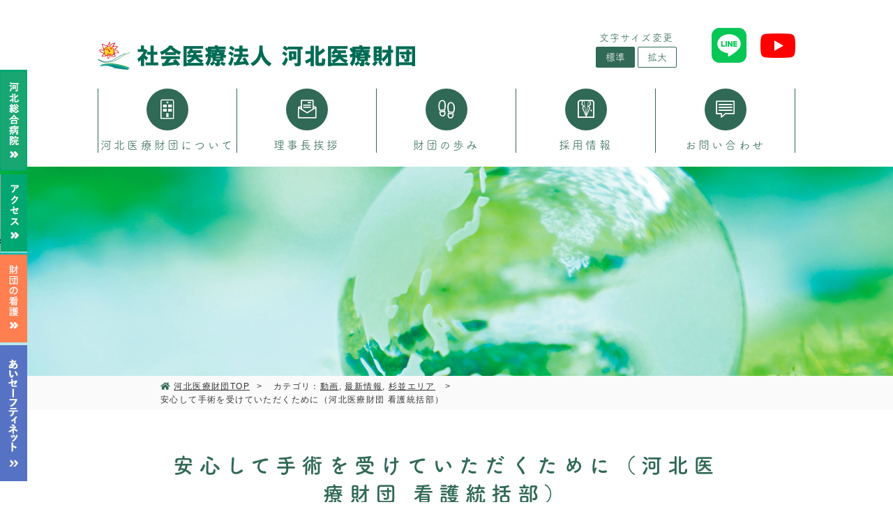

--- FILE ---
content_type: text/html; charset=UTF-8
request_url: https://kawakita.or.jp/20201223/
body_size: 27179
content:
<!doctype html>
<html>
<head>
<meta charset="UTF-8">
<meta name="viewport"  content="width=device-width, initial-scale=1">

<title>安心して手術を受けていただくために（河北医療財団 看護統括部）</title>
<link rel="shortcut icon" href="https://kawakita.or.jp/favicon.ico" type="https://kawakita.or.jp/image/vnd.microsoft.icon">
<link rel="icon" href="https://kawakita.or.jp/favicon.ico" type="image/vnd.microsoft.icon">

<link rel="stylesheet" href="https://kawakita.or.jp/css/reset.css">
<link rel="stylesheet" href="https://kawakita.or.jp/css/style.css?v=2">
<link rel="stylesheet" href="https://kawakita.or.jp/css/style_sp.css">
<link rel="stylesheet" href="https://kawakita.or.jp/css/print.css">

<link rel="stylesheet" href="https://www.kawakita.or.jp/css/icon.css">
<link rel="stylesheet" href="https://kawakita.or.jp/css/icon.css">
<link rel="stylesheet" href="https://use.fontawesome.com/releases/v5.6.3/css/all.css" integrity="sha384-UHRtZLI+pbxtHCWp1t77Bi1L4ZtiqrqD80Kn4Z8NTSRyMA2Fd33n5dQ8lWUE00s/" crossorigin="anonymous">


<script type="text/javascript" src="https://ajax.googleapis.com/ajax/libs/jquery/1.10.1/jquery.min.js"></script>
<script type="text/javascript" src="https://kawakita.or.jp/js/smooth.js"></script>
<!--objedt-fit（IE対策）-->
<script src="https://cdnjs.cloudflare.com/ajax/libs/object-fit-images/3.2.3/ofi.js"></script>

 <script>
  (function(d) {
    var config = {
      kitId: 'evi6qwj',
      scriptTimeout: 3000,
      async: true
    },
    h=d.documentElement,t=setTimeout(function(){h.className=h.className.replace(/\bwf-loading\b/g,"")+" wf-inactive";},config.scriptTimeout),tk=d.createElement("script"),f=false,s=d.getElementsByTagName("script")[0],a;h.className+=" wf-loading";tk.src='https://use.typekit.net/'+config.kitId+'.js';tk.async=true;tk.onload=tk.onreadystatechange=function(){a=this.readyState;if(f||a&&a!="complete"&&a!="loaded")return;f=true;clearTimeout(t);try{Typekit.load(config)}catch(e){}};s.parentNode.insertBefore(tk,s)
  })(document);
</script>
<script>
var x = 100;
function larger()  { x *= 1.2; document.body.style.fontSize = x + '%'; }
function smaller() { x = 100; document.body.style.fontSize = x + '%'; }
</script>
<!-- Google Tag Manager -->
<script>(function(w,d,s,l,i){w[l]=w[l]||[];w[l].push({'gtm.start':
new Date().getTime(),event:'gtm.js'});var f=d.getElementsByTagName(s)[0],
j=d.createElement(s),dl=l!='dataLayer'?'&l='+l:'';j.async=true;j.src=
'https://www.googletagmanager.com/gtm.js?id='+i+dl;f.parentNode.insertBefore(j,f);
})(window,document,'script','dataLayer','GTM-WLHNWZJ');</script>
<!-- End Google Tag Manager -->
<!-- Global site tag (gtag.js) - Google Analytics -->
<script async src="https://www.googletagmanager.com/gtag/js?id=UA-39525699-1"></script>
<script>
 window.dataLayer = window.dataLayer || [];
 function gtag(){dataLayer.push(arguments);}
 gtag('js', new Date());

 gtag('config', 'UA-39525699-1');
</script>

<style>
	.size-full {
		width 100%;
		height: auto;
	}
</style>


<!-- All in One SEO Pack 3.2.9 によって Michael Torbert の Semper Fi Web Design[124,226] -->
<script type="application/ld+json" class="aioseop-schema">{"@context":"https://schema.org","@graph":[{"@type":"Organization","@id":"https://kawakita.or.jp/#organization","url":"https://kawakita.or.jp/","name":"\u793e\u4f1a\u533b\u7642\u6cd5\u4eba \u6cb3\u5317\u533b\u7642\u8ca1\u56e3 \uff5c\u793e\u4f1a\u6587\u5316\u3092\u80cc\u666f\u3068\u3057\u5730\u7403\u74b0\u5883\u3068\u8abf\u548c\u3057\u305f\u3088\u308a\u3088\u3044\u533b\u7642\u3078\u306e\u6311\u6226","sameAs":[]},{"@type":"WebSite","@id":"https://kawakita.or.jp/#website","url":"https://kawakita.or.jp/","name":"\u793e\u4f1a\u533b\u7642\u6cd5\u4eba \u6cb3\u5317\u533b\u7642\u8ca1\u56e3 \uff5c\u793e\u4f1a\u6587\u5316\u3092\u80cc\u666f\u3068\u3057\u5730\u7403\u74b0\u5883\u3068\u8abf\u548c\u3057\u305f\u3088\u308a\u3088\u3044\u533b\u7642\u3078\u306e\u6311\u6226","publisher":{"@id":"https://kawakita.or.jp/#organization"}},{"@type":"WebPage","@id":"https://kawakita.or.jp/20201223/#webpage","url":"https://kawakita.or.jp/20201223/","inLanguage":"ja","name":"\u5b89\u5fc3\u3057\u3066\u624b\u8853\u3092\u53d7\u3051\u3066\u3044\u305f\u3060\u304f\u305f\u3081\u306b\uff08\u6cb3\u5317\u533b\u7642\u8ca1\u56e3 \u770b\u8b77\u7d71\u62ec\u90e8\uff09","isPartOf":{"@id":"https://kawakita.or.jp/#website"},"datePublished":"2020-12-23T02:15:46+00:00","dateModified":"2020-12-23T02:15:46+00:00"},{"@type":"Article","@id":"https://kawakita.or.jp/20201223/#article","isPartOf":{"@id":"https://kawakita.or.jp/20201223/#webpage"},"author":{"@id":"https://kawakita.or.jp/author/admin/#author"},"headline":"\u5b89\u5fc3\u3057\u3066\u624b\u8853\u3092\u53d7\u3051\u3066\u3044\u305f\u3060\u304f\u305f\u3081\u306b\uff08\u6cb3\u5317\u533b\u7642\u8ca1\u56e3 \u770b\u8b77\u7d71\u62ec\u90e8\uff09","datePublished":"2020-12-23T02:15:46+00:00","dateModified":"2020-12-23T02:15:46+00:00","commentCount":0,"mainEntityOfPage":{"@id":"https://kawakita.or.jp/20201223/#webpage"},"publisher":{"@id":"https://kawakita.or.jp/#organization"},"articleSection":"\u52d5\u753b, \u6700\u65b0\u60c5\u5831, \u6749\u4e26\u30a8\u30ea\u30a2"},{"@type":"Person","@id":"https://kawakita.or.jp/author/admin/#author","name":"admin","sameAs":[],"image":{"@type":"ImageObject","@id":"https://kawakita.or.jp/#personlogo","url":"https://secure.gravatar.com/avatar/a020866acd8632ca6b78050a19dd6018?s=96&d=mm&r=g","width":96,"height":96,"caption":"admin"}}]}</script>
<link rel="canonical" href="https://kawakita.or.jp/20201223/" />
<!-- All in One SEO Pack -->
<link rel='dns-prefetch' href='//s.w.org' />
<link rel="alternate" type="application/rss+xml" title="社会医療法人 河北医療財団 ｜社会文化を背景とし地球環境と調和したよりよい医療への挑戦 &raquo; フィード" href="https://kawakita.or.jp/feed/" />
<link rel="alternate" type="application/rss+xml" title="社会医療法人 河北医療財団 ｜社会文化を背景とし地球環境と調和したよりよい医療への挑戦 &raquo; コメントフィード" href="https://kawakita.or.jp/comments/feed/" />
<link rel="alternate" type="application/rss+xml" title="社会医療法人 河北医療財団 ｜社会文化を背景とし地球環境と調和したよりよい医療への挑戦 &raquo; 安心して手術を受けていただくために（河北医療財団 看護統括部） のコメントのフィード" href="https://kawakita.or.jp/20201223/feed/" />
		<script type="text/javascript">
			window._wpemojiSettings = {"baseUrl":"https:\/\/s.w.org\/images\/core\/emoji\/11\/72x72\/","ext":".png","svgUrl":"https:\/\/s.w.org\/images\/core\/emoji\/11\/svg\/","svgExt":".svg","source":{"concatemoji":"https:\/\/kawakita.or.jp\/wp-includes\/js\/wp-emoji-release.min.js?ver=4.9.28"}};
			!function(e,a,t){var n,r,o,i=a.createElement("canvas"),p=i.getContext&&i.getContext("2d");function s(e,t){var a=String.fromCharCode;p.clearRect(0,0,i.width,i.height),p.fillText(a.apply(this,e),0,0);e=i.toDataURL();return p.clearRect(0,0,i.width,i.height),p.fillText(a.apply(this,t),0,0),e===i.toDataURL()}function c(e){var t=a.createElement("script");t.src=e,t.defer=t.type="text/javascript",a.getElementsByTagName("head")[0].appendChild(t)}for(o=Array("flag","emoji"),t.supports={everything:!0,everythingExceptFlag:!0},r=0;r<o.length;r++)t.supports[o[r]]=function(e){if(!p||!p.fillText)return!1;switch(p.textBaseline="top",p.font="600 32px Arial",e){case"flag":return s([55356,56826,55356,56819],[55356,56826,8203,55356,56819])?!1:!s([55356,57332,56128,56423,56128,56418,56128,56421,56128,56430,56128,56423,56128,56447],[55356,57332,8203,56128,56423,8203,56128,56418,8203,56128,56421,8203,56128,56430,8203,56128,56423,8203,56128,56447]);case"emoji":return!s([55358,56760,9792,65039],[55358,56760,8203,9792,65039])}return!1}(o[r]),t.supports.everything=t.supports.everything&&t.supports[o[r]],"flag"!==o[r]&&(t.supports.everythingExceptFlag=t.supports.everythingExceptFlag&&t.supports[o[r]]);t.supports.everythingExceptFlag=t.supports.everythingExceptFlag&&!t.supports.flag,t.DOMReady=!1,t.readyCallback=function(){t.DOMReady=!0},t.supports.everything||(n=function(){t.readyCallback()},a.addEventListener?(a.addEventListener("DOMContentLoaded",n,!1),e.addEventListener("load",n,!1)):(e.attachEvent("onload",n),a.attachEvent("onreadystatechange",function(){"complete"===a.readyState&&t.readyCallback()})),(n=t.source||{}).concatemoji?c(n.concatemoji):n.wpemoji&&n.twemoji&&(c(n.twemoji),c(n.wpemoji)))}(window,document,window._wpemojiSettings);
		</script>
		<style type="text/css">
img.wp-smiley,
img.emoji {
	display: inline !important;
	border: none !important;
	box-shadow: none !important;
	height: 1em !important;
	width: 1em !important;
	margin: 0 .07em !important;
	vertical-align: -0.1em !important;
	background: none !important;
	padding: 0 !important;
}
</style>
<link rel='stylesheet' id='contact-form-7-css'  href='https://kawakita.or.jp/wp-content/plugins/contact-form-7/includes/css/styles.css?ver=5.1.7' type='text/css' media='all' />
<script type='text/javascript' src='https://kawakita.or.jp/wp-includes/js/jquery/jquery.js?ver=1.12.4'></script>
<script type='text/javascript' src='https://kawakita.or.jp/wp-includes/js/jquery/jquery-migrate.min.js?ver=1.4.1'></script>
<link rel='https://api.w.org/' href='https://kawakita.or.jp/wp-json/' />
<link rel="EditURI" type="application/rsd+xml" title="RSD" href="https://kawakita.or.jp/xmlrpc.php?rsd" />
<link rel="wlwmanifest" type="application/wlwmanifest+xml" href="https://kawakita.or.jp/wp-includes/wlwmanifest.xml" /> 
<link rel='prev' title='vol.23 新人広報と学ぶ「循環器内科～心臓に関する病気～」' href='https://kawakita.or.jp/20201222-2/' />
<link rel='next' title='vol.24 新人広報が行く「山本のハンバーグ 阿佐ヶ谷食堂」' href='https://kawakita.or.jp/20201224/' />
<meta name="generator" content="WordPress 4.9.28" />
<link rel='shortlink' href='https://kawakita.or.jp/?p=10200' />
<link rel="alternate" type="application/json+oembed" href="https://kawakita.or.jp/wp-json/oembed/1.0/embed?url=https%3A%2F%2Fkawakita.or.jp%2F20201223%2F" />
<link rel="alternate" type="text/xml+oembed" href="https://kawakita.or.jp/wp-json/oembed/1.0/embed?url=https%3A%2F%2Fkawakita.or.jp%2F20201223%2F&#038;format=xml" />
</head>

<body>
<!-- Google Tag Manager (noscript) -->
<noscript><iframe src="https://www.googletagmanager.com/ns.html?id=GTM-WLHNWZJ"
height="0" width="0" style="display:none;visibility:hidden"></iframe></noscript>
<!-- End Google Tag Manager (noscript) -->

<header class="clearfix">
	<p class="logo"><a href="https://kawakita.or.jp/"><img src="https://kawakita.or.jp/img/common/logo_zaidan.png" alt="社会医療法人河北医療財団" width="455"></a></p>
	<div class="right_content">
	<!-- <p class="mail_maga_btn pc">　<a href="https://kawakita.or.jp/mailmagazine/" ><img src="https://kawakita.or.jp/img/common/mail.png" width="120"></a></p> -->
	<div class="font_size">
		<p>文字サイズ変更</p>
		<div><button type="button" onclick="smaller()">標準</button>
		<button type="button" onclick="larger()">拡大</button></div>
	</div><!-- /font_size -->
	<!-- <p class="facebook"><a href="https://www.facebook.com/kawakita.general.hospital/" target="_blank"><img src="https://kawakita.or.jp/img/common/ico_facebook.png" alt="河北医療財団Facebook" width="30">河北医療財団Facebook</a></p> -->
	<ul class="link_box">
		<li>
			<a href="https://lin.ee/NkuY3Rh" target="_blank" onclick="gtag('event', 'click', {'event_category': 'line','event_label': 'PC-ヘッダー','value': '1'});">
				<img src="https://kawakita.or.jp/img/common/icon_line.png" alt="line">
			</a>
		</li>
		<li>
			<a href="https://www.youtube.com/channel/UCV3nfshR2EzOghJqsE2ChTg" target="_blank" onclick="gtag('event', 'click', {'event_category': 'youtube','event_label': 'PC-ヘッダー','value': '1'});">
				<img src="https://kawakita.or.jp/img/common/icon_youtube.png" alt="YouTube">
			</a>
		</li>
	</ul>
	</div><!-- /facebook -->
</header>
<nav>
<input type="checkbox" id="gnav"><label for="gnav">MENU</label>
	<ul>
		<li><a href="https://kawakita.or.jp/kmf/"><i class="icon-zaidan"></i>河北医療財団について</a></li>
		<li><a href="https://kawakita.or.jp/kmf/content_greeting/"><i class="icon-aisatsu"></i>理事長挨拶</a></li>
		<li><a href="https://kawakita.or.jp/kmf/step/"><i class="icon-ayumi"></i>財団の歩み</a></li>
		<li><a href="https://kawakita.or.jp/recruit_info/"><i class="icon-saiyou"></i>採用情報</a></li>
		<li><a href="https://kawakita.or.jp/opinion/"><i class="icon-contact"></i>お問い合わせ</a></li>
		<li class="sp">
			<ul class="link_box">
				<li>
					<a href="https://lin.ee/NkuY3Rh" target="_blank" onclick="gtag('event', 'click', {'event_category': 'line','event_label': 'SP-メニュー','value': '1'});">
						<img src="https://kawakita.or.jp//img/common/icon_line.png" alt="line">
					</a>
				</li>
				<li>
					<a href="https://www.youtube.com/channel/UCV3nfshR2EzOghJqsE2ChTg" target="_blank" onclick="gtag('event', 'click', {'event_category': 'youtube','event_label': 'SP-メニュー','value': '1'});">
						<img src="https://kawakita.or.jp//img/common/icon_youtube.png" alt="YouTube">
					</a>
				</li>
			</ul>
		</li>
	</ul>
</nav>
<!-- 下層キャッチ -->
<div class="sub_mv"><img src="https://kawakita.or.jp/img/sample/mv_sample.jpg" alt="h1タイトル"></div>
<!-- 下層キャッチ -->

<!-- ぱんくずリスト -->
<div class="breadcrumb">
	<ul>
		<li><a href="https://kawakita.or.jp/">河北医療財団TOP</a></li>
		<li>
			カテゴリ：<a href="https://kawakita.or.jp/category/movie/" rel="category tag">動画</a>, <a href="https://kawakita.or.jp/category/news/" rel="category tag">最新情報</a>, <a href="https://kawakita.or.jp/category/%e6%9d%89%e4%b8%a6%e3%82%a8%e3%83%aa%e3%82%a2/" rel="category tag">杉並エリア</a>		</li>
		<li>安心して手術を受けていただくために（河北医療財団 看護統括部）</li>
	</ul>
</div>
<!-- /ぱんくずリスト -->
<main class="sub">

<style>
	.sub a
	{
		color: #537E52;
		font-weight: bold;
	}
</style>

<div id="post-10200" class="post-10200 post type-post status-publish format-standard hentry category-movie category-news category-1">
<h1>安心して手術を受けていただくために（河北医療財団 看護統括部）</h1>
<p>河北医療財団 看護統括部から、手術を受けられる患者さん、ご家族の方へのご案内です。</p>
<p>・手術を実施しているか<br />
・入院中の感染について<br />
・新型コロナウイルス感染対策<br />
・手術後の生活<br />
・手術を受けられる患者さんへのメッセージ</p>
<p>感染拡大防止のため、ご理解ご協力の程、宜しくお願い申し上げます。<br />
　</p>
<div align="center">
<strong>河北医療財団 看護統括部 安心して手術を受けていただくために</strong><br />
<iframe width="640" height="360" src="https://www.youtube.com/embed/luSOsx-whEM?feature=oembed" frameborder="0" allow="accelerometer; autoplay; clipboard-write; encrypted-media; gyroscope; picture-in-picture" allowfullscreen></iframe>
</div>
<p class="btn"><a href="https://www.youtube.com/channel/UCV3nfshR2EzOghJqsE2ChTg">YouTube河北チャンネルはこちら</a></p>
<p>　<br />
　<br />
　</p>

	<hr />

<p><a href="https://kawakita.or.jp/">河北医療財団</a> | 日付： <a href="https://kawakita.or.jp/20201223/" title="11:15 AM" rel="bookmark"><span class="entry-date">2020年12月23日</span></a> &nbsp;カテゴリ：<a href="https://kawakita.or.jp/category/movie/" rel="category tag">動画</a>, <a href="https://kawakita.or.jp/category/news/" rel="category tag">最新情報</a>, <a href="https://kawakita.or.jp/category/%e6%9d%89%e4%b8%a6%e3%82%a8%e3%83%aa%e3%82%a2/" rel="category tag">杉並エリア</a></p>
</div><!-- #post-## -->

<!--
<p class="btn"><a href="https://kawakita.or.jp/">HOMEへ戻る</a></p>
-->

</main>

<footer>
<!--<section class="facility">
	<h2><i class="icon-shisetu"></i>施設のご案内</h2>
	<div class="suginami">
	<div>
	<h3><i class="icon-suginami"></i>杉並エリア</h3>
	<p class="btn"><a href="https://kawakita.or.jp/kmf/content_zaidan/suginami_area/">詳しく見る</a></p>
	</div>
		<p><img src="https://kawakita.or.jp/img/common/map_suginami.png" alt="杉並エリアMAP" width="384" usemap="#Map">
      <map name="Map">
        <area shape="rect" coords="32,71,119,98" href="https://kawakita.or.jp/suginami-area/cedar/">
        <area shape="rect" coords="209,41,305,56" href="https://kawakita.or.jp/suginami-area/touseki/">
        <area shape="rect" coords="212,64,285,78" href="https://kawakita.or.jp/suginami-area/kgh/">
        <area shape="rect" coords="214,78,309,90" href="https://kawakita.or.jp/suginami-area/kgh-b/">
        <area shape="rect" coords="213,96,358,111" href="https://kawakita.or.jp/suginami-area/family/">
        <area shape="rect" coords="214,111,381,123" href="https://kawakita.or.jp/suginami-area/station/">
        <area shape="rect" coords="231,143,328,157" href="https://kawakita.or.jp/suginami-area/kenshin/">
        <area shape="rect" coords="179,192,250,207" href="https://kawakita.or.jp/suginami-area/care24/">
        <area shape="rect" coords="170,228,309,244" href="https://kawakita.or.jp/suginami-area/reha/">
        <area shape="rect" coords="44,138,161,152" href="https://kawakita.or.jp/suginami-area/ksc/">
        <area shape="rect" coords="90,159,162,172" href="https://kawakita.or.jp/suginami-area/care24/">
      </map>
	</p>
	</div>

	<div class="tama">
	<div>
	<h3><i class="icon-tama"></i>多摩エリア</h3>
	<p class="btn"><a href="https://kawakita.or.jp/kmf/content_zaidan/tama_area/">詳しく見る</a></p>
	</div>
	<p><img src="https://kawakita.or.jp/img/common/map_tama.png" alt="多摩エリアMAP" width="585" usemap="#Map2">
      <map name="Map2">
        <area shape="rect" coords="295,3,460,11" href="https://kawakita.or.jp/aisafetynet/sakura/">
        <area shape="rect" coords="297,14,551,27" href="https://kawakita.or.jp/aisafetynet/aistation/">
        <area shape="rect" coords="296,28,519,43" href="https://kawakita.or.jp/aisafetynet/shotaki/okina/">
        <area shape="rect" coords="50,91,133,107" href="https://kawakita.or.jp/aisafetynet/aiclinic/">
        <area shape="rect" coords="50,107,233,120" href="https://kawakita.or.jp/aisafetynet/aiclinic/">
        <area shape="rect" coords="51,122,191,137" href="https://kawakita.or.jp/aisafetynet/aistation/">
        <area shape="rect" coords="279,85,429,103" href="https://kawakita.or.jp/aisafetynet/genki/">
        <area shape="rect" coords="339,124,490,139" href="https://kawakita.or.jp/aisafetynet/shotaki/karin/">
        <area shape="rect" coords="339,143,490,157" href="https://kawakita.or.jp/aisafetynet/donguri/">
        <area shape="rect" coords="143,184,259,199" href="https://kawakita.or.jp/aisafetynet/airoken/">
        <area shape="rect" coords="310,186,483,201" href="https://kawakita.or.jp/aisafetynet/houkatsu/">
        <area shape="rect" coords="309,203,484,215" href="https://kawakita.or.jp/aisafetynet/mimamori/">
        <area shape="rect" coords="1,198,48,211" href="https://kawakita.or.jp/aisafetynet/amamoto/">
        <area shape="rect" coords="155,237,260,250" href="https://kawakita.or.jp/aisafetynet/aiclinic-nakazawa/">
        <area shape="rect" coords="156,267,310,280" href="https://kawakita.or.jp/aisafetynet/shotaki/hotaru/">
        <area shape="rect" coords="158,281,291,293" href="https://kawakita.or.jp/aisafetynet/amanogawa/">
        <area shape="rect" coords="221,309,331,326" href="https://kawakita.or.jp/aisafetynet/aiclinic-hirao/">
        <area shape="rect" coords="224,328,427,341" href="https://kawakita.or.jp/aisafetynet/aiclinic-hirao/">
        <area shape="rect" coords="223,343,383,355" href="https://kawakita.or.jp/aisafetynet/aistation-hirao/">
      </map>
	</p>
	</div>
</section>-->

<section class="foot_nav">
	<ul class="main">
		<li><a href="https://kawakita.or.jp/">河北医療財団TOP</a></li>
		<li><a href="https://kawakita.or.jp/kmf/suginami_area/">杉並エリア</a>
		<ul>
				<li><a href="https://hospital.kawakita.or.jp/">河北総合病院</a></li>
				<li><a href="https://hospital.kawakita.or.jp/visitor/patient/satellite.html">河北サテライト クリニック</a></li>
				<li><a href="https://kawakita.or.jp/suginami-area/reha/">河北リハビリテーション病院</a></li>
				<li><a href="https://kawakita.or.jp/suginami-area/touseki/">河北透析クリニック</a></li>
				<li><a href="https://kawakita.or.jp/suginami-area/cedar/">介護老人保健施設　シーダ・ウォーク</a></li>
				<li><a href="https://kawakita.or.jp/suginami-area/kenshin/">河北健診クリニック</a></li>
				<li><a href="https://kawakita.or.jp/suginami-area/katei/">河北家庭医療学センター</a></li>
				<li><a href="https://kawakita.or.jp/suginami-area/family/">河北ファミリークリニック南阿佐谷</a></li>
			<li><a href="https://kawakita.or.jp/suginami-area/station/">河北訪問看護・リハビリステーション阿佐谷</a></li>
				<li><a href="https://kawakita.or.jp/suginami-area/kyotaku/">河北居宅介護支援事業所南阿佐谷</a></li>
				<li><a href="https://kawakita.or.jp/kmf/nursery_school/">かわきたおひさま保育所</a></li>
				<li><a href="https://kawakita.or.jp/suginami-area/care24/">ケア24阿佐谷・松ノ木</a></li>
			</ul>
		</li>
		<li><a href="https://kawakita.or.jp/kmf/tama_area/">多摩エリア</a>
				<ul>
				<li><a href="https://kawakita.or.jp/aisafetynet/amamoto/">天本病院</a></li>
				<li><a href="https://kawakita.or.jp/aisafetynet/aiclinic/">あいクリニック</a></li>
				<li><a href="https://kawakita.or.jp/aisafetynet/aiclinic-nakazawa/">あいクリニック中沢</a></li>
				<li><a href="https://kawakita.or.jp/aisafetynet/aiclinic-hirao/">あいクリニック平尾</a></li>
				<li><a href="https://kawakita.or.jp/aisafetynet/airoken/">あい介護老人保健施設</a></li>
				<li><a href="https://kawakita.or.jp/aisafetynet/aistation/">あい訪問看護ステーション</a></li>
				<li><a href="https://kawakita.or.jp/aisafetynet/aistation-nakazawa/">あい訪問看護ステーション中沢</a></li>
				<li><a href="https://kawakita.or.jp/aisafetynet/aistation-hirao/">あい訪問看護ステーション平尾</a></li>
				<li><a href="https://kawakita.or.jp/aisafetynet/cpc/">ケアプランセンターあいクリニック</a></li>
				<li><a href="https://kawakita.or.jp/aisafetynet/cpc-nakazawa/">ケアプランセンターあいクリニック中沢</a></li>
				<li><a href="https://kawakita.or.jp/aisafetynet/cpc-hirao/">ケアプランセンターあいクリニック平尾</a></li>
				<li><a href="https://kawakita.or.jp/aisafetynet/hotaru/">あい看護小規模多機能施設ほたる</a></li>
                <li><a href="https://kawakita.or.jp/aisafetynet/okina/">あい看護小規模多機能施設おきな</a></li>
				<li><a href="https://kawakita.or.jp/aisafetynet/shotaki/">あい小規模多機能施設</a></li>
				<li><a href="https://kawakita.or.jp/aisafetynet/amanogawa/">あいグループホーム天の川</a></li>
				<li><a href="https://kawakita.or.jp/aisafetynet/donguri/">あいグループホームどんぐり</a></li>
				<li><a href="https://kawakita.or.jp/aisafetynet/sakura/">あいフィットネスサロンさくら</a></li>
				<li><a href="https://kawakita.or.jp/aisafetynet/houkatsu/">多摩市中部地域包括支援センター</a></li>
				<li><a href="https://kawakita.or.jp/aisafetynet/mimamori/">多摩市中部高齢者見守り相談窓口</a></li>
				<li><a href="https://kawakita.or.jp/aisafetynet/genki/">桜ヶ丘いきいき元気センター</a></li>
				<li><a href="https://kawakita.or.jp/aisafetynet/frailty/">あいフレイル予防センター</a></li>
			</ul>

		</li>
		<li><a href="https://kawakita.or.jp/kmf/">河北医療財団について</a>
		<ul>
<li><a href="https://kawakita.or.jp/kmf/content_greeting/">理事長ご挨拶</a></li>
<li><a href="https://kawakita.or.jp/kmf/step/">財団の歩み</a></li>
				<li><a href="https://kawakita.or.jp/kmf/content_zaidan/list_01/">河北医療財団概要</a></li>
				<li><a href="https://kawakita.or.jp/kmf/content_effort/">私たちの取り組み</a></li>
				<li><a href="https://kawakita.or.jp/kmf/content_zaidan/annual/">Annual Report</a></li>
				<li><a href="https://kawakita.or.jp/kmf/content_publications/">刊行物</a></li>
			<li class="list-none">&nbsp;</li>
	<li class="list-none"><a href="https://kawakita.or.jp/recruit_info/">採用サイト</a>
				<ul>
				<li><a href="https://kawakita.or.jp/recruit/">杉並エリア</a></li>
				<li><a href="https://recruit-tama.kawakita.or.jp/">多摩エリア</a></li>
			</ul>
	</li>
			</ul>
		</li>
	</ul>
	<ul class="sub">
		<li><a href="https://kawakita.or.jp/kmf/content_effort/trust/">個人情報保護方針</a></li>
		<li><a href="https://kawakita.or.jp/site_privacy_policy/">サイトプライバシーポリシー</a></li>
		<li><a href="https://kawakita.or.jp/about_site/">当サイトについて</a></li>
	</ul>
</section><!-- /foot_nav -->
<p class="logo"><img src="https://kawakita.or.jp/img/common/logo_zaidan.png" alt="社会医療法人河北医療財団" width="360"></p>
<p class="copy">©️2019 Kawakita Medical Foundation.</p>
</footer>

<!--
<p class="kawakita_link"><a href="http://be-proud-012.sakura.ne.jp/kawakita.or.jp/suginami-area/kgh/">河北総合病院</a></p>
<p class="kawakita_link02 pc"><a href="http://be-proud-012.sakura.ne.jp/kawakita.or.jp/suginami-area/kgh/access/">アクセス</a></p>
<p class="kawakita_link03 pc"><a href="http://be-proud-012.sakura.ne.jp/kawakita.or.jp/suginami-area/kgh/shinryou/content_kango/">看護部</a></p>
-->


<p class="kawakita_link pc"><a href="https://hospital.kawakita.or.jp/"><img src="https://kawakita.or.jp/wp-content/uploads/2019/02/side_01-1.png"></a></p>


<p class="kawakita_link02 pc"><a href="https://hospital.kawakita.or.jp/visitor/outline/access.html"><img src="https://kawakita.or.jp/wp-content/uploads/2019/02/side_02.png"></a></p>

<p class="kawakita_link03 pc"><a href="https://kawakita.or.jp/kmf/content_kango/"><img src="https://kawakita.or.jp/wp-content/uploads/2025/08/side_03.png"></a></p>
<p class="kawakita_link04 pc"><a href="https://kawakita.or.jp/aisafetynet/"><img src="https://kawakita.or.jp/wp-content/uploads/2019/03/side_04.jpg"></a></p>


<p class="pagetop"><a href="#">TOP</a></p>
<script>objectFitImages();</script>
<script type='text/javascript'>
/* <![CDATA[ */
var wpcf7 = {"apiSettings":{"root":"https:\/\/kawakita.or.jp\/wp-json\/contact-form-7\/v1","namespace":"contact-form-7\/v1"}};
/* ]]> */
</script>
<script type='text/javascript' src='https://kawakita.or.jp/wp-content/plugins/contact-form-7/includes/js/scripts.js?ver=5.1.7'></script>
<script type='text/javascript' src='https://kawakita.or.jp/wp-includes/js/wp-embed.min.js?ver=4.9.28'></script>
</body>
</html>


--- FILE ---
content_type: text/css
request_url: https://kawakita.or.jp/css/print.css
body_size: 114
content:
@media print {
  * {
    font-family: "游ゴシック体", YuGothic, "YuGothic M", "Hiragino Kaku Gothic ProN", "Hiragino Kaku Gothic Pro", "メイリオ", Meiryo, sans-serif !important;
  }
}


--- FILE ---
content_type: text/css
request_url: https://www.kawakita.or.jp/css/icon.css
body_size: 1274
content:
@font-face {
  font-family: 'kawakita_icon';
  src:  url('fonts/kawakita_icon.eot?gmtvmg');
  src:  url('fonts/kawakita_icon.eot?gmtvmg#iefix') format('embedded-opentype'),
    url('fonts/kawakita_icon.ttf?gmtvmg') format('truetype'),
    url('fonts/kawakita_icon.woff?gmtvmg') format('woff'),
    url('fonts/kawakita_icon.svg?gmtvmg#kawakita_icon') format('svg');
  font-weight: normal;
  font-style: normal;
}

[class^="icon-"], [class*=" icon-"] {
  /* use !important to prevent issues with browser extensions that change fonts */
  font-family: 'kawakita_icon' !important;
  speak: none;
  font-style: normal;
  font-weight: normal;
  font-variant: normal;
  text-transform: none;
  line-height: 1;

  /* Better Font Rendering =========== */
  -webkit-font-smoothing: antialiased;
  -moz-osx-font-smoothing: grayscale;
}

.icon-aisatsu:before {
  content: "\e900";
}
.icon-ar:before {
  content: "\e901";
}
.icon-ayumi:before {
  content: "\e902";
}
.icon-contact:before {
  content: "\e903";
}
.icon-gaiyou:before {
  content: "\e904";
}
.icon-kankou:before {
  content: "\e905";
}
.icon-saiyou:before {
  content: "\e906";
}
.icon-shisetu:before {
  content: "\e907";
}
.icon-suginami:before {
  content: "\e908";
}
.icon-tama:before {
  content: "\e909";
}
.icon-torikumi:before {
  content: "\e90a";
}
.icon-zaidan:before {
  content: "\e90b";
}


--- FILE ---
content_type: text/css
request_url: https://kawakita.or.jp/css/icon.css
body_size: 1274
content:
@font-face {
  font-family: 'kawakita_icon';
  src:  url('fonts/kawakita_icon.eot?gmtvmg');
  src:  url('fonts/kawakita_icon.eot?gmtvmg#iefix') format('embedded-opentype'),
    url('fonts/kawakita_icon.ttf?gmtvmg') format('truetype'),
    url('fonts/kawakita_icon.woff?gmtvmg') format('woff'),
    url('fonts/kawakita_icon.svg?gmtvmg#kawakita_icon') format('svg');
  font-weight: normal;
  font-style: normal;
}

[class^="icon-"], [class*=" icon-"] {
  /* use !important to prevent issues with browser extensions that change fonts */
  font-family: 'kawakita_icon' !important;
  speak: none;
  font-style: normal;
  font-weight: normal;
  font-variant: normal;
  text-transform: none;
  line-height: 1;

  /* Better Font Rendering =========== */
  -webkit-font-smoothing: antialiased;
  -moz-osx-font-smoothing: grayscale;
}

.icon-aisatsu:before {
  content: "\e900";
}
.icon-ar:before {
  content: "\e901";
}
.icon-ayumi:before {
  content: "\e902";
}
.icon-contact:before {
  content: "\e903";
}
.icon-gaiyou:before {
  content: "\e904";
}
.icon-kankou:before {
  content: "\e905";
}
.icon-saiyou:before {
  content: "\e906";
}
.icon-shisetu:before {
  content: "\e907";
}
.icon-suginami:before {
  content: "\e908";
}
.icon-tama:before {
  content: "\e909";
}
.icon-torikumi:before {
  content: "\e90a";
}
.icon-zaidan:before {
  content: "\e90b";
}
